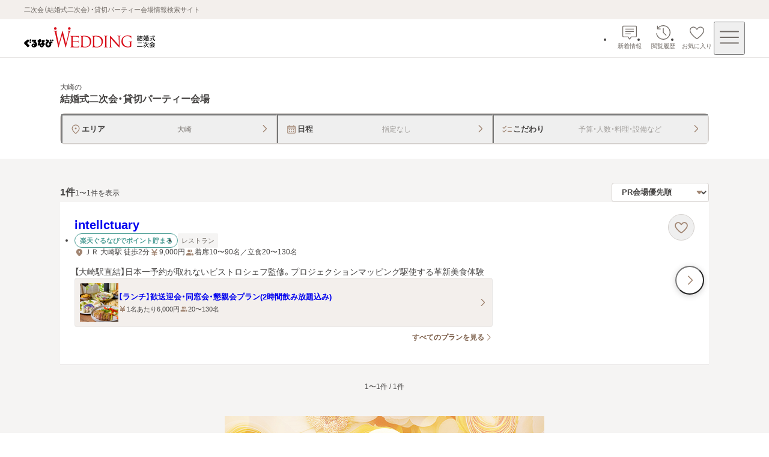

--- FILE ---
content_type: application/javascript; charset=UTF-8
request_url: https://party-wedding.gnavi.co.jp/_next/static/chunks/104-4ce0fd2e145ce76a.js
body_size: 4749
content:
(self.webpackChunk_N_E=self.webpackChunk_N_E||[]).push([[104],{11134:e=>{e.exports={copyright:"copyright_copyright__Mrcs7"}},27110:(e,t,l)=>{"use strict";l.d(t,{w:()=>s});var i=l(24703),a=l(76345),n=l(83511),r=l.n(n);let s=e=>{let t,l,n,s=(0,a.c)(6);s[0]!==e?({prefetch:l,...t}=e,s[0]=e,s[1]=t,s[2]=l):(t=s[1],l=s[2]);let o=void 0!==l&&l;return s[3]!==o||s[4]!==t?(n=(0,i.jsx)(r(),{...t,prefetch:o}),s[3]=o,s[4]=t,s[5]=n):n=s[5],n};s.displayName="LinkWrapper"},33107:(e,t,l)=>{"use strict";l.d(t,{AU:()=>n,Bd:()=>r,lQ:()=>i,on:()=>a});var i=function(){};function a(e){for(var t=[],l=1;l<arguments.length;l++)t[l-1]=arguments[l];e&&e.addEventListener&&e.addEventListener.apply(e,t)}function n(e){for(var t=[],l=1;l<arguments.length;l++)t[l-1]=arguments[l];e&&e.removeEventListener&&e.removeEventListener.apply(e,t)}var r="undefined"!=typeof window},37804:e=>{e.exports={"list-box":"link-box_list-box__tRP_Q",contents:"link-box_contents__DMhSc","collapse-wrapper":"link-box_collapse-wrapper__xsm3u","contents-inner":"link-box_contents-inner__mrjgC"}},38039:(e,t,l)=>{"use strict";l.d(t,{F5:()=>n,Il:()=>r,Im:()=>a,hj:()=>i,jj:()=>s});let i=e=>null!=e&&e.length>0,a=e=>null==e||0===e.length,n=e=>null!=e&&e>0,r=e=>Object.entries(e),s=e=>Object.fromEntries(Object.entries(e).filter(e=>null!=e[1]&&""!==e[1]))},45374:e=>{e.exports={outline:"link-box-list_outline__LiJwU","support-title":"link-box-list_support-title__2YmcC","link-box-list":"link-box-list_link-box-list__YoCgi","link-box-item":"link-box-list_link-box-item__CsCm0"}},46878:e=>{e.exports={title:"link-box-title_title__E_1AL",icon:"link-box-title_icon__x1PYz",description:"link-box-title_description__Jzhkt"}},48567:(e,t,l)=>{"use strict";l.d(t,{B:()=>i.B});var i=l(71249)},49600:(e,t,l)=>{"use strict";l.d(t,{Q:()=>d});var i=l(24703),a=l(76345),n=l(69198),r=l.n(n),s=l(27110),o=l(48567);let d=e=>{let t,l,n,d,c,u,f,p,h,x,_=(0,a.c)(22);_[0]!==e?({fullWidth:n,alignRight:d,label:t,size:c,url:f,className:u,...l}=e,_[0]=e,_[1]=t,_[2]=l,_[3]=n,_[4]=d,_[5]=c,_[6]=u,_[7]=f):(t=_[1],l=_[2],n=_[3],d=_[4],c=_[5],u=_[6],f=_[7]);let m=void 0===n||n,g=void 0!==d&&d,k=void 0===c?"small":c,b=void 0===u?"":u,w=`${r().trigger} ${b}`,v="_blank"===l.target;_[8]!==t?(p=(0,i.jsx)("span",{className:r().label,children:t}),_[8]=t,_[9]=p):p=_[9];let j="_blank"===l.target?"squareArrowUpRight":"arrowRight";return _[10]!==j?(h=(0,i.jsx)(o.B,{shape:j,width:14,height:14}),_[10]=j,_[11]=h):h=_[11],_[12]!==g||_[13]!==m||_[14]!==l||_[15]!==k||_[16]!==w||_[17]!==v||_[18]!==p||_[19]!==h||_[20]!==f?(x=(0,i.jsxs)(s.w,{href:f,className:w,"data-full-width":m,"data-align-right":g,"data-size":k,"data-is-blank":v,...l,children:[p,h]}),_[12]=g,_[13]=m,_[14]=l,_[15]=k,_[16]=w,_[17]=v,_[18]=p,_[19]=h,_[20]=f,_[21]=x):x=_[21],x}},53687:(e,t,l)=>{"use strict";l.d(t,{A:()=>n});var i=l(82999),a=l(33107);let n=function(e,t){var l=(0,i.useState)(void 0!==t?t:!!a.Bd&&window.matchMedia(e).matches),n=l[0],r=l[1];return(0,i.useEffect)(function(){var t=!0,l=window.matchMedia(e),i=function(){t&&r(!!l.matches)};return l.addEventListener("change",i),r(l.matches),function(){t=!1,l.removeEventListener("change",i)}},[e]),n}},58205:(e,t,l)=>{"use strict";l.r(t),l.d(t,{LinkBoxList:()=>j});var i=l(24703),a=l(76345),n=l(38039);let r={ceremony:{title:"結婚式場",description:"自分らしいウエディングを叶える結婚式場をご紹介！ブライダルフェアも満載！"},kaoawase:{title:"結納・顔合わせ",description:"結納や両家顔合わせ・食事会にふさわしい会場探しや、結納の基礎知識も学べる！"},party:{title:"結婚式二次会",description:"結婚式二次会・貸切パーティー会場をご紹介！幹事さん必見マニュアルも満載！"},howto:{title:"HOWTO結婚準備",description:"結婚にまつわるあらゆるお役立ち情報が満載！結婚後のイベントも安心！"}};var s=l(82999),o=l(48567),d=l(46878),c=l.n(d);let u=e=>{let t,l,n,r,s,d,u,p,h,x,_,m=(0,a.c)(37),{id:g,description:k,title:b,onClick:w,isExpand:v,isMobile:j}=e;if(m[0]!==k||m[1]!==g||m[2]!==v||m[3]!==j||m[4]!==w||m[5]!==b){let e=k.split("\n");r=c().title,m[11]!==v||m[12]!==j||m[13]!==w?(s=j&&{"aria-expanded":v,onClick:w,role:"button",tabIndex:0},m[11]=v,m[12]=j,m[13]=w,m[14]=s):s=m[14],m[15]!==g||m[16]!==b?(n=(0,i.jsx)("p",{id:g,children:b}),m[15]=g,m[16]=b,m[17]=n):n=m[17],t=c().description,l=e.map(f),m[0]=k,m[1]=g,m[2]=v,m[3]=j,m[4]=w,m[5]=b,m[6]=t,m[7]=l,m[8]=n,m[9]=r,m[10]=s}else t=m[6],l=m[7],n=m[8],r=m[9],s=m[10];m[18]!==t||m[19]!==l?(d=(0,i.jsx)("p",{className:t,children:l}),m[18]=t,m[19]=l,m[20]=d):d=m[20],m[21]!==n||m[22]!==d?(u=(0,i.jsxs)("div",{children:[n,d]}),m[21]=n,m[22]=d,m[23]=u):u=m[23],m[24]!==v||m[25]!==j?(p=j&&{"aria-expanded":v},m[24]=v,m[25]=j,m[26]=p):p=m[26];let L=v?"minus":"plus";return m[27]!==L?(h=(0,i.jsx)(o.B,{shape:L,width:20,height:20}),m[27]=L,m[28]=h):h=m[28],m[29]!==h||m[30]!==p?(x=(0,i.jsx)("span",{className:c().icon,...p,children:h}),m[29]=h,m[30]=p,m[31]=x):x=m[31],m[32]!==x||m[33]!==r||m[34]!==s||m[35]!==u?(_=(0,i.jsxs)("div",{className:r,...s,children:[u,x]}),m[32]=x,m[33]=r,m[34]=s,m[35]=u,m[36]=_):_=m[36],_};function f(e){return(0,i.jsx)(s.Fragment,{children:e},`footer-description-${e}`)}var p=l(49600);let h=e=>{let t,l,n=(0,a.c)(9),{isPc:r,links:s,onLinkClick:o}=e;if(n[0]!==r||n[1]!==s||n[2]!==o){let e;n[4]!==r||n[5]!==o?(e=e=>(r||!0!==e.isHiddenOnSp)&&(0,i.jsx)("li",{children:(0,i.jsx)(p.Q,{label:e.text,url:e.url,onClick:t=>o?.(t,e.url)})},e.text),n[4]=r,n[5]=o,n[6]=e):e=n[6],t=s.map(e),n[0]=r,n[1]=s,n[2]=o,n[3]=t}else t=n[3];return n[7]!==t?(l=(0,i.jsx)("ul",{children:t}),n[7]=t,n[8]=l):l=n[8],l};var x=l(37804),_=l.n(x),m=l(53687),g=l(68254);let k=e=>{let t,l,n,r,o,d,c=(0,a.c)(23),{description:f,links:p,title:x,onLinkClick:k}=e,{clickHandler:b,isExpand:w,isMobile:v}=(()=>{let e,t,l=(0,a.c)(6),i=(0,m.A)(g.B.sp,!1),[n,r]=(0,s.useState)(!1);l[0]!==n?(e=()=>{r(!n)},l[0]=n,l[1]=e):e=l[1];let o=e;return l[2]!==o||l[3]!==n||l[4]!==i?(t={clickHandler:o,isExpand:n,isMobile:i},l[2]=o,l[3]=n,l[4]=i,l[5]=t):t=l[5],t})(),j=(0,s.useId)();c[0]!==b||c[1]!==f||c[2]!==j||c[3]!==w||c[4]!==v||c[5]!==x?(t=(0,i.jsx)(u,{id:j,isExpand:w,isMobile:v,onClick:b,title:x,description:f}),c[0]=b,c[1]=f,c[2]=j,c[3]=w,c[4]=v,c[5]=x,c[6]=t):t=c[6],c[7]!==w||c[8]!==v?(l=v&&{"aria-hidden":!w},c[7]=w,c[8]=v,c[9]=l):l=c[9];let L=!v;return c[10]!==p||c[11]!==k||c[12]!==L?(n=(0,i.jsx)(h,{isPc:L,links:p,onLinkClick:k}),c[10]=p,c[11]=k,c[12]=L,c[13]=n):n=c[13],c[14]!==j||c[15]!==n?(r=(0,i.jsx)("div",{className:_()["collapse-wrapper"],children:(0,i.jsx)("nav",{"aria-labelledby":j,className:_()["contents-inner"],children:n})}),c[14]=j,c[15]=n,c[16]=r):r=c[16],c[17]!==l||c[18]!==r?(o=(0,i.jsx)("div",{className:_().contents,...l,children:r}),c[17]=l,c[18]=r,c[19]=o):o=c[19],c[20]!==t||c[21]!==o?(d=(0,i.jsxs)("div",{className:_()["list-box"],children:[t,o]}),c[20]=t,c[21]=o,c[22]=d):d=c[22],d};var b=l(45374),w=l.n(b);let v=(e,t)=>{""!==new URL(t,window.location.origin).hash&&(e.preventDefault(),window.location.assign(t))},j=e=>{let t,l,r,s=(0,a.c)(5),{navigationLinkMap:o}=e;return s[0]===Symbol.for("react.memo_cache_sentinel")?(t=(0,i.jsxs)("h2",{className:w()["support-title"],children:["ぐるなびウエディングは、",(0,i.jsx)("wbr",{}),"おふたりの結婚をトータルサポートします！"]}),s[0]=t):t=s[0],s[1]!==o?(l=(0,n.Il)(o).map(L),s[1]=o,s[2]=l):l=s[2],s[3]!==l?(r=(0,i.jsxs)("div",{className:w().outline,children:[t,(0,i.jsx)("ul",{className:w()["link-box-list"],children:l})]}),s[3]=l,s[4]=r):r=s[4],r};function L(e){let[t,l]=e;return(0,i.jsx)("li",{className:w()["link-box-item"],children:(0,i.jsx)(k,{links:l.links,title:r[t].title,description:r[t].description,onLinkClick:v})},t)}},68254:(e,t,l)=>{"use strict";l.d(t,{B:()=>a,N:()=>i});let i={PC:768,SP:767},a={pc:`(min-width: ${i.PC}px)`,sp:`(max-width: ${i.SP}px)`}},69198:e=>{e.exports={trigger:"arrow-button-base_trigger__KHv_k",label:"arrow-button-base_label__uBHdc"}},70350:e=>{e.exports={link:"link-basic_link__knD1F"}},71249:(e,t,l)=>{"use strict";l.d(t,{B:()=>em});var i=l(24703),a=l(76345),n=l(61576),r=l(16068),s=l(20446),o=l(92099),d=l(37116),c=l(16201),u=l(95324),f=l(43814),p=l(6341),h=l(44825),x=l(79075),_=l(91792),m=l(39380),g=l(83561),k=l(76346),b=l(40884),w=l(85701),v=l(82935),j=l(44613),L=l(920),B=l(87727),y=l(18089),N=l(12201),C=l(45507),E=l(36557),S=l(98225),T=l(38903),A=l(29055),P=l(91717),R=l(82357),F=l(12277),q=l(63197),O=l(7078),I=l(5661),M=l(65786),U=l(45359),$=l(74164),H=l(31380),z=l(95107),D=l(1585),Q=l(56982),J=l(2109),W=l(53817),Y=l(29764),G=l(58052),K=l(36960),V=l(45490),X=l(90285),Z=l(21701),ee=l(44332),et=l(57345),el=l(74104),ei=l(86145),ea=l(44289),en=l(6197),er=l(45189),es=l(77589),eo=l(2828),ed=l(3294),ec=l(98604),eu=l(895),ef=l(83774),ep=l(2925),eh=l(24597),ex=l(21397);let e_={arrowBottom:r.default,arrowBottomFill:n.default,arrowLeft:s.default,arrowRight:o.default,arrowSmallLeft:d.default,arrowSmallRight:c.default,arrowTop:u.default,lineArrowLeft:I.default,lineArrowRight:M.default,calendar:x.default,catchphraseLabelBg:_.default,check:g.default,checkList:m.default,checkbox:k.default,churchFill:b.default,circle:w.default,commentBadge:L.default,cropSquare:B.default,cross:N.default,crossThin:y.default,cutlery:C.default,diamond:E.default,expand:S.default,flag:T.default,heart:R.default,heartThin:P.default,heartFill:A.default,house:F.default,imageMagnifyingGlass:q.default,image:O.default,minus:W.default,mail:H.default,magnifyingGlassPlus:$.default,mapPinFill:z.default,mapPin:D.default,people:K.default,personFill:V.default,photo:Z.default,pin:ee.default,square:ec.default,tel:ef.default,pointerArrowThin:el.default,newLabelBg:Y.default,yen:ex.default,yenBold:eh.default,shop:er.default,shopThin:en.default,squareArrowUpRight:es.default,plus:et.default,balloonThin:f.default,clockRotateLeftThin:j.default,menuThin:Q.default,stickArrowTop:eu.default,pCircle:G.default,line:U.default,squareOnSquare:ed.default,benefitLabelBg:p.default,benefitTitleBg:h.default,minusS:J.default,ticket:ep.default,cloche:v.default,phone:X.default,rankingLabelTop3Bg:ea.default,rankingLabelBelow4thBg:ei.default,squareArrowUp:eo.default},em=e=>{let t,l,n,r=(0,a.c)(7);r[0]!==e?({shape:l,...t}=e,r[0]=e,r[1]=t,r[2]=l):(t=r[1],l=r[2]);let s=e_[l],o=`#${l}`;return r[3]!==s||r[4]!==t||r[5]!==o?(n=(0,i.jsx)(s,{role:"img",xlinkHref:o,...t}),r[3]=s,r[4]=t,r[5]=o,r[6]=n):n=r[6],n}},76158:e=>{e.exports={footer:"copyright-link-list_footer__cP2lc",list:"copyright-link-list_list__0r6Jn",item:"copyright-link-list_item__Dv8lI"}}}]);